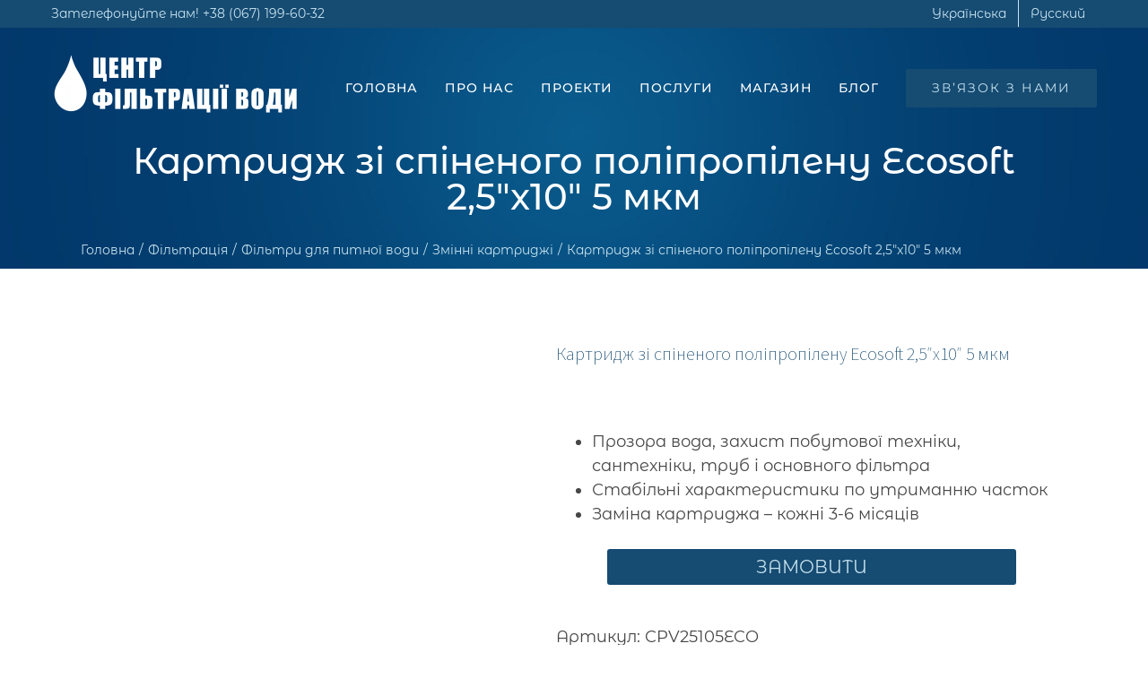

--- FILE ---
content_type: text/plain
request_url: https://www.google-analytics.com/j/collect?v=1&_v=j102&a=11907087&t=pageview&_s=1&dl=https%3A%2F%2Fcenter-vody.zt.ua%2Fproduct%2Fkartrydzh-zi-spinenoho-polipropilenu-ecosoft-2-5-x10-5-mkm%2F&ul=en-us%40posix&dt=%D0%9A%D0%B0%D1%80%D1%82%D1%80%D0%B8%D0%B4%D0%B6%20%D0%B7%D1%96%20%D1%81%D0%BF%D1%96%D0%BD%D0%B5%D0%BD%D0%BE%D0%B3%D0%BE%20%D0%BF%D0%BE%D0%BB%D1%96%D0%BF%D1%80%D0%BE%D0%BF%D1%96%D0%BB%D0%B5%D0%BD%D1%83%20Ecosoft%202%2C5%22x10%22%205%20%D0%BC%D0%BA%D0%BC%20%7C%20%D0%A6%D0%B5%D0%BD%D1%82%D1%80%20%D0%A4%D1%96%D0%BB%D1%8C%D1%82%D1%80%D0%B0%D1%86%D1%96%D1%97%20%D0%92%D0%BE%D0%B4%D0%B8&sr=1280x720&vp=1280x720&_u=YEBAAAABAAAAAC~&jid=815391734&gjid=699040307&cid=1211677300.1767494497&tid=UA-106407972-3&_gid=1341192095.1767494497&_r=1&_slc=1&gtm=45He5ca1n81NZ9HK9Gza200&gcd=13l3l3l3l1l1&dma=0&tag_exp=103116026~103200004~104527907~104528501~104684208~104684211~105391252~115583767~115616986~115938465~115938468~116184927~116184929~116251938~116251940&z=915947754
body_size: -451
content:
2,cG-QS67SG0L6Y